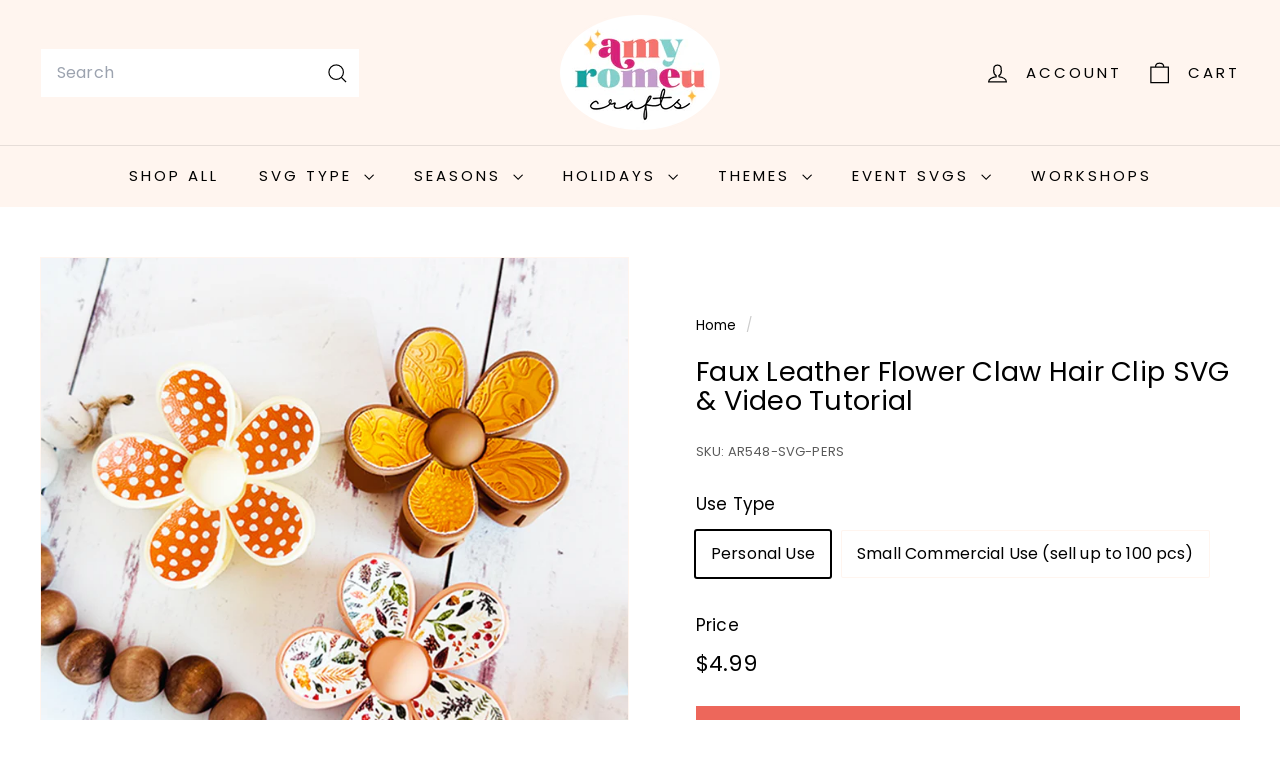

--- FILE ---
content_type: text/javascript
request_url: https://shop.amyromeu.com/cdn/shop/t/20/assets/base-media.js?v=180215418933095669231731590015
body_size: -176
content:
import inView from"@archetype-themes/vendors/in-view";export default class extends HTMLElement{constructor(){super(),this.player=null,this.pausedByUser=!1,this.playingWhenLastViewed=!1}connectedCallback(){this.hasAttribute("defer-hydration")||this.hydrate()}async hydrate(){const playerTarget=this.getPlayerTarget(),handler={get:(target,prop)=>async()=>{const resolvedTarget=await target;this.playerHandler(resolvedTarget,prop)}};this.player=new Proxy(playerTarget,handler),this.setupInViewHandler()}setupInViewHandler(){inView(this,()=>((this.autoplay&&!this.pausedByUser||this.playingWhenLastViewed)&&this.play(),()=>{this.playingWhenLastViewed=this.playing,this.pause()}))}static get observedAttributes(){return["defer-hydration","playing"]}attributeChangedCallback(name,oldValue,newValue){name==="defer-hydration"&&newValue===null?this.hydrate():name==="playing"&&this.handlePlayingAttributeChange(oldValue,newValue)}handlePlayingAttributeChange(oldValue,newValue){oldValue===null&&newValue===""?this.dispatchEvent(new CustomEvent("media:play",{bubbles:!0})):newValue===null&&this.dispatchEvent(new CustomEvent("media:pause",{bubbles:!0}))}play(){this.pausedByUser=!1,!this.playing&&(this.player.play(),this.playingWhenLastViewed=!0)}pause(){this.pausedByUser=!0,this.playing&&this.player.pause()}getPlayerTarget(){throw new Error("getPlayerTarget must be implemented in a subclass")}playerHandler(target,prop){throw new Error("playerHandler must be implemented in a subclass")}get playing(){return this.hasAttribute("playing")}get autoplay(){return this.hasAttribute("autoplay")}}
//# sourceMappingURL=/cdn/shop/t/20/assets/base-media.js.map?v=180215418933095669231731590015
